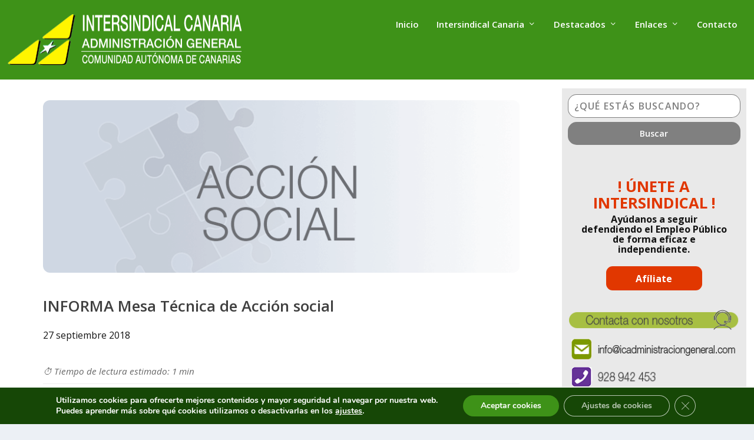

--- FILE ---
content_type: text/css
request_url: https://icadministraciongeneral.com/wp-content/themes/Extra-child/style.css?ver=4.27.5
body_size: 9452
content:
/*
 Theme Name:     Intersindical Canaria
 Theme URI:      https://icadministraciongeneral.com
 Description:    Intersindical Canaria
 Author:         Intersindical Canaria
 Author URI:     https://icadministraciongeneral.com
 Template:       Extra
 Version:        1.0.0
*/


/*------------------------------------------------------- 
A partir de aquí puedes poner tus estilos de CSS personalizados 
------------------------------------------------------- */

@import "styleTablas.css";
@import "styleTaliarte.css";

#page-container {
    background-color: #f4f4f4;
	background-color: #fff;
}
.post-header {
    padding: 20px 60px 1px;
    text-align: left;
}
.et_extra_layout .et_pb_extra_column_main .et_pb_section {
    padding-top: 10px;
    background-color: #fff;
}

.entry-title .et-accent-color {
    color: #111 !important;
}
.et_pb_posts_0 {
    border-top-color: #36822f !important;
}
#back_to_top {
    background: #36822f !important;
}
.sinMargenInferior {
    margin-bottom: 0;
}
.container {
    width: 98%;
}
.posts-blog-feed-module .hentry {
    padding: 20px 0 !important;
}
.type-post .post-thumbnail.header {
    padding: 20px 60px;
	margin: 0;
}

@media only screen and (min-width: 900px) {
	#logo {
	  width: 398px !important;
	  /*height: 94px !important;*/
	}
}


/*------------------------------------------------------- 
Home 
------------------------------------------------------- */
.et_pb_extra_column_main img {
  border-radius: 12px !important;		/* TODAS las imágenes del la columna central con bordes redondeados */
}
.post-thumbnail {
  background: none !important;			/* Eliminar fondos de colores en los listados de noticias donde se muestra el thumbnail */
}

.et_pb_extra_module .posts-list article .post-thumbnail {
  width: 100px;
  height: 100px;
}	 

.et_extra_layout .et_pb_extra_column_main .et_pb_posts_blog_feed_standard_0 .hentry h2.entry-title a {
  line-height: 1.2em !important;
}

.excerpt.entry-summary p {
  line-height: 1.4em;
  margin-bottom: 0;
}


.paginated_page h2.post-title.entry-title {
  padding-bottom: .4em;
}

.paginated_page .post-meta.vcard p {
  padding-bottom: .4em;
}

.paginated_page .post-meta.vcard p {
  margin-bottom: 0;
}

/*
 Ocultar el except en las noticias de portada
 */ 
#ic_excerpt_none .excerpt.entry-summary {
    display: none;
}

/*------------------------------------------------------- 
Sidebar
------------------------------------------------------- */
.et_pb_extra_column_sidebar {
    padding: 10px;
    background: #e5eae2;
	background: #dbe1d9;
	background: #e9e9e9;
	text-align: center;
}	
.et_pb_extra_column_sidebar .img_recuadro img {
	/*background: #fafdfa;*/    /* Con fondo blanco */
	padding: 2px;
	border-radius: 6px;
}

.et_pb_extra_column_sidebar .et_pb_widget.widget_text .textwidget {    		/* DESTACADOS - con imagen */
	text-align: center;
}
.et_pb_extra_column_sidebar .et_pb_widget.widget_media_image {       		/* IMAGENES (Estrenamos web) */
	text-align: center;
}
.et_pb_extra_column_sidebar .et_pb_widget.widget_media_image img {
	padding-top: 12px;
}

.et_pb_widget ul {
    background: #e9e9e9;
    text-align: left;
}
.et_pb_widget li {
    padding: 12px 20px 12px 8px;
}
.et_pb_widget {
    background: none;
}	
.et_pb_widget .widgettitle {
	background: #e3e3e3;
	color: #444444;
	border-radius: 0;
	padding: 10px 10px 10px 15px;
	border-bottom: 1px solid #44444436;
	text-align: left;
	margin-bottom: 15px;
	border-left: 4px solid gray;
}
.et_pb_widget.widget_text .textwidget {
    padding: 2px;
    border-radius: 6px;
    margin: 15px 0;
}
.et_pb_widget.widget_text .textwidget img {
    border-radius: 8px;
}

/*------------------------------------------------------- 
Indices - Titulos - subtitulos
------------------------------------------------------- */
p.indice {
	margin-bottom: 10px;
}
.et_pb_code_inner a.indice, .post-content a.indice {
    color: #36822f;
    text-decoration: none !important;
    display: flex;
    align-items: center;
	margin-bottom: 10px;
	line-height: 1em;
	font-size: 16px;
}

.et_pb_code_inner a.indice.verde, 	.post-content a.indice.verde 	{ background: #e8f0c38c; color: #728c00;}
.et_pb_code_inner a.indice.malva,	.post-content a.indice.malva 	{ background: #d8d1d7; color: #755570;}
.et_pb_code_inner a.indice.azul ,	.post-content a.indice.azul 	{ background: #d0d4dda6; color: #2f3c55; }
.et_pb_code_inner a.indice.naranja,	.post-content a.indice.naranja 	{ background: #ffdccf; color: #f8591c; }

.et_pb_code_inner a.indice.verde .glyph-icon,		.post-content a.indice.verde .glyph-icon 	{ background: #728c00; }
.et_pb_code_inner a.indice.malva .glyph-icon,		.post-content a.indice.malva .glyph-icon 	{ background: #755570; }
.et_pb_code_inner a.indice.azul .glyph-icon,		.post-content a.indice.azul  .glyph-icon 	{ background: #2f3c55; }
.et_pb_code_inner a.indice.naranja .glyph-icon, 	.post-content a.indice.naranja  .glyph-icon { background: #f8591c; }

.et_pb_code_inner p.indice {
    margin-left: 15px;
	margin-right: 10px;
}

.et_pb_code_inner a.indice .glyph-icon, 	.post-content a.indice .glyph-icon {
    font-size: 35px;
	color: white;
	margin-right: 10px;
}
.et_pb_code_inner a.indice [glyph-icon]::before, 	.post-content a.indice [glyph-icon]::before {
    padding-right: 0em;
}	


p.titulo {
	font-size: 20px;
	border-bottom: 1px solid gray;
	margin-bottom: 25px;
}
p.tituloHome{
	font-size: 22px;
	border-bottom: 1px solid gray;
	margin-bottom: 15px !important;
}
p.titulo.verde{
	color: #728c00;
	border-bottom: 1px solid #728c00;
	font-weight: 700;
}
p.subtitulo {
	font-size: 16px;
	border-bottom: 1px solid gray;
	margin-bottom: 15px;
}

.et_extra_layout .et_pb_extra_column_main .et_pb_posts_blog_feed_standard_0 .hentry h2.post-title a {
  font-weight: 600 !important;
}

.et_extra_other_module .main-post article .post-content h2, .et_pb_extra_module .main-post article .post-content h2 {
  font-weight: 600 !important;
}

.et_extra_layout .et_pb_extra_column_main .module.post-module .main-post .hentry h2 a {
  font-weight: 600 !important;
}

.posts-carousel-module .post-content-box h3.entry-title {
  font-weight: 600 !important;
}

/*------------------------------------------------------- 
Páginas DIVI
------------------------------------------------------- */
.et_pb_pagebuilder_layout .page h1.tituloPagina {   		/* Titulo en páginas DIVI   */
    font-weight: 600;
    font-size: 26px;
    padding-bottom: 10px;
    color: rgba(0,0,0,.75);
    font-family: Open Sans;
    letter-spacing: .5px;
    line-height: 1.3em;
}

@media (max-width:980px) {
	.et_pb_row {				 /* Titulo en 1º Fila  */
		padding:15px 0 !important;
	}
	.post-content li {
		line-height: 1.5em;
	}
}
	

/*------------------------------------------------------- 
Enlaces
------------------------------------------------------- */
a, a:visited, a:hover {
	color: #36822f;
    text-decoration: underline;
}
.et_pb_pagebuilder_layout .post-content a {								/* Para las paginas con Divi */
	color: #36822f;
    text-decoration: none;
}
.elementosHome a {														/* Links en Home sin subrayar. Clase CSS de seccion estandar (barra azul)  */
   text-decoration: none;
}
.entry-title a {														/* Titular de noticia */
    color: #111 !important;
}

/*------------------------------------------------------- 
Header
------------------------------------------------------- */
header.header {
    margin-bottom: 15px;
}
header #main-header {
	background-color: #3E9218;
	/* 8M */
	/* background-color: #812ba4;    */
	/* Fondo imagen */
	/* background: url('https://icadministraciongeneral.com/wp-content/themes/fondo_IntersindicalCanaria.jpg')*/
}
.et-fixed-header #main-header {
    background-color: #3E9218 !important;
	/* 8M */
	/* background-color: #812ba4 !important; */
}

#top-header {                                           
	display: none;
}

/*------------------------------------------------------- 
Header fixed - cabecera comprimida al desplazar
------------------------------------------------------- */
.et-fixed-header #main-header {
	background-color: gray;
}

/*------------------------------------------------------- 
Content
------------------------------------------------------- */
#main-content {
    padding-top: 0px;
}

@media only screen and (max-width: 480px) {
	#main-content .container {
    	width: 100% !important;
	}
}

blockquote {
    font-weight: normal !important;
}
.cajaAviso {
    padding: 20px 20px 20px 80px;
    margin: 35px;
    background-position: 22px;
    background-repeat: no-repeat;
    background-size: 40px 40px;
    background-image: url(/recursos/images/iconos/Info-i.png);
}

@media only screen and (max-width: 480px) {
	.cajaAviso {
		padding: 15px 10px 15px 60px;
		margin: 35px 0;
		background-position: 10px;
	}
}

.cajaAviso p {
	margin-bottom: 0;
}
.cajaAviso p:last-of-type {
    margin-bottom: 0;
}
.colorVerdeIC {
	color: #575757 !important;
    background-color: #e7f4cf;
    border-left: 4px solid #7b9701;
}
.colorVerdeIC a {
    color: #36822f;
}
ol {   /* Listas sin margen superior  */
    padding: 0 0 .3em 1.143em;
}
p:last-of-type {  /* Recuperar el margen del ultimo parrafo */
    margin-bottom: 1.6em;
}
p.novedad::before {      /* Parrafo ¡Novedad!   */
    content: "¡ Novedad ! ";
    font-weight: bold;
    font-style: italic;
    background-color: #5c8858;
	background-color: #6e9800;
	color: #fff;
    padding: 0 5px 2px 5px;
    margin-right: 1em;
}
p.aviso::before {      /* Parrafo ¡Aviso!   */
    content: "¡ Aviso ! ";
    font-weight: bold;
    font-style: italic;
    background-color: #F47135;
	color: #fff;
    padding: 0 5px 2px 5px;
    margin-right: 1em;
}
.et_extra_layout.et_pb_gutters3 .et_pb_extra_column_main .et_pb_extra_row,
.et_extra_layout.et_pb_gutters3 .et_pb_extra_column_main .et_pb_row {
 	/* margin-left:-12px!important;  valor por defecto: desplaza el contenido a la izquierda en Tablets y smartphones */
 	margin-left: 0px!important;   /* Ajustado */
}

.recuadro {
    padding: 10px;
    text-align: center;
	border-radius: 10px;
	margin: 20px 0px;
}
.recuadro.gris { 
	background: #c0c2cc;
}
.recuadro.naranja {
	background: #f8591c;
}
.recuadro.azul {
	background: #5282c8;
}
.recuadro.malva {
    background: #8d91c7;
}
.recuadro.indice {
	border: 1px solid #c8c8c8;
	color: #626262;	
	background-color: #eaeaea;
	text-transform: uppercase;
	padding: 20px 10px; 	
}
.recuadro.indice.cabecera {
	border: 1px solid !important;
}
.recuadro.indice.faq {
    border: none !important;
}
.recuadro.indice.verde {
    background-color: #e8f0c38c;
    color: #728c00;
    border: 3px solid #728c00;
}
.recuadro.indice.malva {
    background-color: #d8d1d7;
    color: #755570;
    border: 3px solid #806b7c;
}
.recuadro.indice.azul {
    background-color: #d0d4dda6;
    color: #2f3c55;
    border: 3px solid #4f5768d4;
}


.post-content .recuadro a {
    color: #222;
    text-decoration: none;
}

.et_pb_extra_column_main .img_recuadro img {   /* Imagenes en bloque principal */
    border-radius: 6px;
    margin-bottom: 11px;
}
.et_pb_extra_column_main .img_recuadro {
    text-align: center;
    border-radius: 10px;
}
/*------------------------------------------------------- 
Divi Accordion
------------------------------------------------------- */
.et_pb_toggle_content ol li, .et_pb_toggle_content ul li {
    margin-bottom: .3em;
}

.et_pb_toggle_content p {
    margin-bottom: 1em;
}

.et_pb_toggle_content p:last-of-type {
    margin-bottom: 1em;
}

.et_pb_toggle.et_pb_module.et_pb_accordion_item.et_pb_toggle_open {   /* Accordion open */
    background-color: #e8e8e8;
	border: none;
	background-color: rgba(0,0,0,.045);	
}
.et_pb_toggle.et_pb_module.et_pb_accordion_item.et_pb_accordion_item.et_pb_toggle_close {
    border-radius: none;
    border: none;
	background-color: rgba(0,0,0,.045);	
}
h5.et_pb_toggle_title {
	font-weight: normal;
}
.et_pb_toggle_open h5.et_pb_toggle_title {
	font-weight: 600;
	font-size: 1.1em;
}



/*------------------------------------------------------- 
Divi Accordion - Bloques closeable
	<!-- Make Divi Accordion Module Tabs Closable -->
	<!-- https://divibooster.com/make-divi-accordion-module-closable/ -->
	<!-- Method #2: Manually adding jQuery / CSS to Divi -->
------------------------------------------------------- */
.et_pb_toggle_open .et_pb_toggle_title:before {
	display: block !important;
	content: "\e04f";
}


/*------------------------------------------------------- 
Bloques de contenido
------------------------------------------------------- */
.bloque_contenido { 
	background-color: green;
	margin: 0 auto;
	padding: 20px;
	border-radius: 20px;
	margin-bottom: 30px;
}
.bloque_contenido.color_marron { 
	background-color: #856e76;
}
.bloque_contenido.color_naranja { 
	background-color: #f3694f;
}
.bloque_contenido.color_amarillo { 
	background-color: #d1a730;
}
.bloque_contenido.color_verde { 
	background-color: #95b749;
}
.bloque_contenido.color_malva{ 
	background-color: #936faf;
}
.bloque_contenido.color_azul{ 
	background-color: #3ec4df;
}

.bloque_contenido_titular { 
	padding-bottom: 20px;
	font-size: 25px;
	line-height: 1.1em;
	color: #fff;
}
.bloque_contenido_texto { 
	font-size: 15px;
	color: #fff;
}
.bloque_contenido_texto ul { 
	padding-left: 1em;
}
.post-content .bloque_contenido_texto li { 
	line-height: 1.2em;
}

.bloque-titular-pagina {    /* Titulares de página p.e. Accion Social   */
    width: 100%;
    margin: 0 0 25px 0;
    color: #36343e;
    border-radius: 10px;
    display: flex;
    text-align: center;
}

.bloque-titular-pagina.accion-social {
    text-align: center;
    background-image: url('https://icadministraciongeneral.com/wp-content/uploads/2020/12/Aviso_Accion_Social.png');
}

.bloque-titulo {
    text-align: center;
    width: 100%;
    font-size: 1.5em;
    padding: 1em;
}

/*------------------------------------------------------- 
Widgets
------------------------------------------------------- */
.et_pb_widget {
	box-shadow: none;
}

/*------------------------------------------------------- 
Widget Buscador
------------------------------------------------------- */
.et_pb_widget.widget_search {
    margin-bottom: 30px;
}
.et_pb_widget.widget_search .screen-reader-text {
    display: inherit;
}
.et_pb_widget.widget_search .search-submit {
    display: inherit;
}
.et_pb_widget.widget_search .widgettitle {
    display: inherit;
}
.et_pb_widget.widget_search .search-field {
	padding: 8px 10px;
	border: 1px solid rgba(0,0,0,.5);
    border-radius: 15px;
}
#page-container .search-form input[type="submit"] {
    width: 60%;
    margin: 7px auto;
    background-color: #808080;
    font-size: .9em;
    width: 100%;
    border-radius: 15px;
	/*display: none;*/
}

/*------------------------------------------------------- 
Cabeceras
------------------------------------------------------- */
h1, h2, h3, h4, h5, h6 {
    text-transform: none;
	padding-bottom: 20px;
	letter-spacing: 0 !important;
}

.noticias_recientes {
    color: #136607;
    font-size: 18px;
    background-color: #dcf6dc;
    padding: 3px 10px;
    font-weight: normal;
}

.et_extra_other_module .main-post article .post-content h2, .et_pb_extra_module .main-post article .post-content h2 {
    text-transform: none;
}

/*------------------------------------------------------- 
Categorias
------------------------------------------------------- */
.widget_categories ul li, .widget_categories ul li:last-child {
	/* Recuadro */
    /*border: 1px solid rgba(0,0,0,.5);
    border-radius: 5px;
    margin: 8px auto;*/
	padding-right: 30px;
}
.widget_categories ul li {
    position: relative;
}
.widget_categories ul li:before {
    content: '';
    width: 35px;
    height: 35px;
    position: absolute;
    background-image: url('/wp-content/themes/icon_noticias.png');
    background-size: cover;
    background-position: center;
    right: 5px;
    top: 50%;
    transform: translateY(-50%);
}


/*------------------------------------------------------- 
Categorias: listado sin imagenes
------------------------------------------------------- */
.category-novedades-en-boletines .posts-blog-feed-module .hentry.et-doesnt-have-format-content.et_post_format-et-post-format-standard .header {
    /*display: none; */
}
.category-novedades-en-boletines .posts-blog-feed-module.standard .hentry.type-post.has-post-thumbnail .header {
    /*display: none; */
}
.category-novedades-en-boletines .posts-blog-feed-module.standard .hentry.type-post.has-post-thumbnail .post-content {
    /*width: 100%;*/
}

.category-novedades-en-boletines .post-meta.vcard {    /* Compartido con Categoría y con las noticias en portada */
    /* display: none;*/
}
.category-novedades-en-boletines .posts-blog-feed-module .post-title {
    /*font-size: 18px;*/
}


/*------------------------------------------------------- 
Post Slider 
------------------------------------------------------- */
.posts-slider-module-items.carousel-items.et_pb_slides {
    padding: 3px;
    background: #fff;
}

/*------------------------------------------------------- 
Carousel Slider 
------------------------------------------------------- */
.posts-carousel-module .module-head {
    display: none;
}
.posts-carousel-module .post-content-box {
    padding: 15px 20px 0 20px;
}

/*------------------------------------------------------- 
Modulos: eliminar bordes y sombras
------------------------------------------------------- */
.posts-blog-feed-module, .post-module, .et_pb_extra_module, .et_pb_extra_module {
	box-shadow: none !important;
	border: none !important;
}
.posts-blog-feed-module .hentry {
    border-bottom: none;
}
/*------------------------------------------------------- 
Boton Leer mas
------------------------------------------------------- */
.read-more-button {
	display: none;
}

/*------------------------------------------------------- 
Paginas
------------------------------------------------------- */
.et_pb_section.et_pb_section_0 {                                            /* Para la primera seccion de todas las paginas  */   
    padding: 0;
}
.page article {
    border-top: none;
}	
.page article, .single article {
	border: none !important;
    box-shadow: none !important;
}
.post-nav {
    display: none;
}

.single .et_pb_row {    /*  Ancho de columna en páginas */
    width: 100%;
}
.et_pb_pagebuilder_layout .post-wrap {
    padding: 0 60px 60px;
}

.page .post-wrap .post-content, .single .post-wrap .post-content {  /* Margen superior e inferior de contenido  */
  margin: 0px 0px 40px;
}

/*** Menos de 768px: mayor ancho de columna para articulos  ***/
@media only screen and (max-width: 1024px) {
	.post-header {
		padding: 20px 40px 1px;
	}	
}
@media only screen and (max-width: 768px) {
	.page .post-wrap {
		padding: 15px 8px;
	}
	.type-post .post-thumbnail.header {
		padding: 0 40px 40px;
	}
}
@media only screen and (max-width: 480px) {
	.type-post .post-thumbnail.header {
		padding: 0 20px 40px;
	}
	.post-header {
		/* padding: 0 20px 40px;*/
		padding: 0 20px;
	}	
}


/*------------------------------------------------------- 
Pagina Contacto
------------------------------------------------------- */
.contact-content h3, .contact-content h2, .contact-content .et_pb_section  {
    margin: 0;
}
.contact-content .et_pb_section  {
	padding: 1% 0;
}
.contact-content .et_pb_module.et_pb_image {                                /* Para los iconos en la pagina de Contacto   */
    margin-bottom: 10px !important;
}

/*------------------------------------------------------- 
Ocultar título en páginas
------------------------------------------------------- */
.page-id-1152 h1.entry-title {        /* Empleado Publico */ 
    display: none;
}
.page-id-2000 h1.entry-title {        /* Afiliados */ 
    display: none;
}
.page-id-3780 h1.entry-title {        /* Calculadora Vacaciones */ 
    display: none;
}
.page-id-3560 h1.entry-title {        /* Covid19 */
    display: none;
}
.page-id-4229 h1.entry-title {        /* Recuperación gradual de la actividad administrativa presencial */
    display: none;
}
.page-id-4288 h1.entry-title {        /* Seguro de suspensión temporal de empleo y sueldo */
    display: none;
}
.page-id-4669 h1.entry-title {        /* Permisos y licencias */
    display: none;
}
.page-id-1164 h1.entry-title {        /* Legislacion */
    display: none;
}
.page-id-6038 h1.entry-title {        /* Conciliacion */
    display: none;
}

.page-id-6804 h1.entry-title {        /* Página: Juntas de Personal funcionario - elecciones 2021 */
    display: none;
}
.page-id-1281 h1.entry-title {        /* Página: Retribuciones y Anticipos reintegrables */
    display: none;
}
.page-id-7200 h1.entry-title {        /* Página: Juntas de Personal Servicios Centrales - SCS - elecciones 2022 */
    display: none;
}

.page-id-7692 h1.entry-title {        /* Página: Proceso de Estabilización 2022-2024 */
    display: none;
}
.page-id-8409 h1.entry-title {        /* Página: Teletrabajo */
    display: none;
}
.page-id-8983 h1.entry-title {        /* Página: Suscripciones (versión anterior) */
    display: none;
}
.page-id-8995 h1.entry-title {        /* Página: Recibe nuestros correos */
    display: none;
}
.page-id-9486 h1.entry-title, .page-id-8709 h1.entry-title {        /* Páginas: Banco de alimentos */
    display: none;
}
.page-id-9881 h1.entry-title {        /* Páginas: Servicios Jurídicos */
    display: none;
}


article#post-4500 h1.entry-title {    /* PEFRALCA */
    display: none;
}
article#post-6522 h1.entry-title {    /* PEFRALCA */
    display: none;
}
article#post-10938 .post-thumbnail.header {  /* ENTRADA: Banco alimentos 2025 */
    display: none;
}
article#post-10938 p.ayudawp-tiempo-lectura {  /* ENTRADA: Banco alimentos 2025 */
    display: none;
}





/*------------------------------------------------------- 
ENCUESTAS
------------------------------------------------------- */

.page-id-6522 h1.entry-title {        /* Página: Encuesta sobre el Concurso de traslados */
    display: none;
}

/* Encuesta abuso temporalidad: Solo móvil */
@media only screen and (max-width: 768px) {
	.et_pb_pagebuilder_layout #post-7616 .post-wrap {      
    	padding: 0 20px 40px;
	}
	.et_pb_pagebuilder_layout #post-7616 .post-wrap iframe {
  		width: 100%;
	}
}



/*------------------------------------------------------- 
Pagina 8M
------------------------------------------------------- */
.page-id-5391 div#et-navigation2 {
    display: none;
}
.page-id-5391 header #main-header {
    background-color: #812ba4 !important;
}
.page-id-5391 .et-fixed-header #main-header {
    background-color: #812ba4 !important;
}
#et-navigation>ul#et-menu>li.current-menu-item>a, #et-navigation>ul#et-menu>li.current_page_item>a {
    /* color: #fff !important; */
}

/*------------------------------------------------------- 
Pagina Afiliate
------------------------------------------------------- */
.page-id-1166 h1.entry-title {
    display: none;
}
.page-id-1166 h4 {     
    text-align: center;
}
.page-id-1166 table {  
    border: none;
}
.page-id-1166 table td  {
    text-align: center;
	border: none;
}
.page-id-1166 table td a {
    background-color: green;
    padding: 10px 35px;
    color: white;
}

/*------------------------------------------------------- 
Pagina Federaciones
------------------------------------------------------- */
.page-id-505 article img {
    margin: 0 auto;
}

/*------------------------------------------------------- 
Pagina Boletines informativos
------------------------------------------------------- */
.page-id-511 .posts-blog-feed-module.standard .hentry.type-post.has-post-thumbnail .post-content {
    width: 80%;
}

/*------------------------------------------------------- 
Pagina Sucripciones
------------------------------------------------------- */
.page-id-1544 .cajaAviso {
    margin-bottom: 0;
}

/*------------------------------------------------------- 
Pagina Federaciones
------------------------------------------------------- */
.tabla_federaciones {
}
.logo {
	text-align: center;
	margin-bottom: 10px;
}
.texto {
	text-align: center;	
	margin-bottom: 25px;
}

/*------------------------------------------------------- 
Pagina Suscripcion al Boletin - MailRelay
------------------------------------------------------- */
.page-id-1568 form#suscripcion {
	background-color: #36822f;
	padding: 20px;
	border-radius: 7px;
	width: 70%;
	margin: 0 auto;
	color: #fff;
}
/*** Responsive Smartphones Only ***/
/*** Menos de 768px ***/
@media only screen and (max-width: 768px) {
	.page-id-1568 form#suscripcion {
		padding: 20px;
		width: 100%;
	}
}

.page-id-1568 form#suscripcion dl.zend_form label {
	font-size: 15px;	
}
.page-id-1568 form#suscripcion dl.zend_form input {
	color: #666;
	font-size: 15px;	
	background: #fff;
}
.page-id-1568 form#suscripcion dl.zend_form input:focus {
	background: #fff;
}
.page-id-1568 form#suscripcion dl #email {
	width: 100%;
	margin-bottom: 10px;
}
.page-id-1568 form#suscripcion dl #f_1 {
	margin-bottom: 15px;
	width: 18px;
    height: 18px;
    margin-left: 0;
}
.page-id-1568 form#suscripcion #submit-element {
	text-align: center;
}
.page-id-1568 form#suscripcion dl #submit {
	padding: 5px 20px;
	background: #6d9f71;
	color: #fff;
}
.page-id-1568 form#suscripcion dl #submit:hover {
	padding: 5px 40px;
	font-weight: bold;
	background: #fff;
	color: #36822f;
}
.page-id-1568 form#suscripcion dl a {
	color: #fff;
}

/*------------------------------------------------------- 
Pagina vCard
------------------------------------------------------- */
.page-id-2070 a {
    text-decoration: none;
}

/*------------------------------------------------------- 
Pagina Salud Laboral
------------------------------------------------------- */

/*------------------------------------------------------- 
Formulario de contacto
------------------------------------------------------- */
.contact-content .et_pb_row {
    max-width: 100%;
    width: 100%;
}

/*------------------------------------------------------- 
Comentarios
------------------------------------------------------- */
#comment-wrap {
    background-color: #fff;
    padding: 10px 20px;
}

.comment-form-url{     /* elimia la URL en formularios */
	display:none;
}
.comment-form-author, .comment-form-email {
    width: 50%;
}
.comment-form-author {
    padding: 0 1% 0 0;
}
.comment-form-email {
    padding: 0 0 0 1%;
}
/*** Responsive Smartphones Only ***/
/*** Menos de 768px ***/
@media only screen and (max-width: 768px) {
	.comment-form-author, .comment-form-email {
		width: 100%;
	}
	.comment-form-author {
		padding: 0;
	}
	.comment-form-email {
		padding: 0;
	}
}
#commentform label {
    margin-bottom: 5px;
    display: block;
}
#commentform div.error  { 
	color: #54C33E; 
	padding: 5px 0;
}
#commentform input, #commentform textarea { 
	color:#444; 
}
#commentform input.error, #commentform textarea.error { 
	background: #FAFFF4; 
	color:#444; 
	border: 1px solid #c1dabe;
}
.comment-form-policy-top-copy {
	clear: both;	
}

/*------------------------------------------------------- 
Color de fondo sidebar
------------------------------------------------------- */
.et_pb_extra_column_sidebar {
	background: #e9e9e9;
}

/*------------------------------------------------------- 
Widget lateral para HTML personalizado - elimino padding
------------------------------------------------------- */
.custom-html-widget {
	padding-bottom: 5px;
}

/*------------------------------------------------------- 
Listas
------------------------------------------------------- */
ul.listnone {
    list-style: none; 
}
ol.listnone {
    list-style: none; 
}

.post-content ul {
    /* list-style: none; */
}

.post-content li {
    /* background: url(/wp-content/themes/list_li.png) 0 10px no-repeat;*/
    padding-left: 10px;
    line-height: 1.7em;
}
ol, ul {
    padding: 0 0 0 1.143em;
    margin-bottom: 1.6em; 
}
.et_pb_text ol, .et_pb_text ul {
	padding-bottom: 0;
}

/*------------------------------------------------------- 
Font ElegantIcons 
------------------------------------------------------- */
@font-face {
	font-family: 'ElegantIcons';
	src:url('fonts/ElegantIcons.eot');
	src:url('fonts/ElegantIcons.eot?#iefix') format('embedded-opentype'),
		url('fonts/ElegantIcons.woff') format('woff'),
		url('fonts/ElegantIcons.ttf') format('truetype'),
		url('fonts/ElegantIcons.svg#ElegantIcons') format('svg');
	font-weight: normal;
	font-style: normal;
}
[glyph-icon]:before {
	font-family: 'ElegantIcons';
	content: attr(glyph-icon);
	speak: none;
	font-weight: normal;
	font-variant: normal;
	text-transform: none;
	line-height: 1;
	padding-right: .3em;
	-webkit-font-smoothing: antialiased;
	-moz-osx-font-smoothing: grayscale;
}

.bloque-glyph-home [glyph-icon]:before {
	float: none;
}
.bloque-glyph-pagina [glyph-icon]:before {
	float: left;
}


/*------------------------------------------------------- 
Bloque de glyph en cabecera
------------------------------------------------------- */
.bloque-glyph-cabecera {
	width: 100%;
	display: none;
}
.bgc-clearfix:before, .bgc-clearfix:after { content: ""; display: table; }
.bgc-clearfix:after, .clear { clear: both; }
.bgc-glyph-elemento {
	-webkit-border-radius: 10px;
	margin-right: 12px;
	display: inline-flex;
}
.bgc-glyph-elemento.first {
	margin-left: 0;
}
.bgc-glyph-icon {
	font-size: 18px;
	display: inline-block;	
	color: #518141;
}
.bgc-glyph-text > a {
	display: inline-block;	
	font-size: 13px;	
	color: #164706;
}

/*------------------------------------------------------- 
Bloque de glyph en home
------------------------------------------------------- */
.botonesHome.flex-container {
    display: flex;
    flex-flow: row wrap;
    justify-content: space-between;
    width: 100%;
    display: flex;
}

.botonesHome .flex-item {
    background-color: #f3f3f3;
    color: #7b7b7b;
    height: 77px;
    width: 110px;		/* Con 8 items */
    width: 140px;		/* Con 6 items */
    text-align: center;
    line-height: 1.1em;
    font-size: 13px;
    padding: 10px 3px;
	margin-bottom: 5px;
	
	border-bottom: none !important;   /* Quitar línea de color en botones */
	border-radius: 15px;   /* Redondear el botón  */
}

.botonesHome.flex-container div.et_pb_code_inner {
    display: contents;
}


.botonesHome .bgh-glyph-icon {
    color: #808080;
    font-size: 24px;
	margin-bottom: 5px;
	margin-right: 0;
}
.botonesHome .bgh-glyph-text {
    color: #575757;
	font-size: 13px;
    font-weight: normal;
}
.botonesHome .flex-item:hover .bgh-glyph-text {
	color: #575757;
	font-weight: bold;
}



.botonesHome .flex-item.item1 {
    border-bottom: 5px solid #d866d8;
}
.botonesHome .flex-item.item2 {
    border-bottom: 5px solid #2a2aa6;
}
.botonesHome .flex-item.item3 {
    border-bottom: 5px solid #0066a2;
}
.botonesHome .flex-item.item4 {
    border-bottom: 5px solid #009c9c;
}
.botonesHome .flex-item.item5 {
    border-bottom: 5px solid #cfcf00;
}
.botonesHome .flex-item.item6 {
    border-bottom: 5px solid #ff0000;
}
.botonesHome .flex-item.item7 {
    border-bottom: 5px solid #ff28a5;
}
.botonesHome .flex-item.item8 {
    border-bottom: 5px solid #ff9d00;
}

/* Color en botón y texto */
/*
.botonesHome .flex-item.item1:hover .bgh-glyph-icon { color: #d866d8; }
.botonesHome .flex-item.item1:hover .bgh-glyph-icon { color: #d866d8; }
.botonesHome .flex-item.item2:hover .bgh-glyph-icon { color: #2a2aa6; }
.botonesHome .flex-item.item2:hover .bgh-glyph-icon { color: #2a2aa6; }
.botonesHome .flex-item.item3:hover .bgh-glyph-icon { color: #0066a2; }
.botonesHome .flex-item.item3:hover .bgh-glyph-icon { color: #0066a2; }
.botonesHome .flex-item.item4:hover .bgh-glyph-icon { color: #009c9c; }
.botonesHome .flex-item.item4:hover .bgh-glyph-icon { color: #009c9c; }
.botonesHome .flex-item.item5:hover .bgh-glyph-icon { color: #cfcf00; }
.botonesHome .flex-item.item5:hover .bgh-glyph-icon { color: #cfcf00; }
.botonesHome .flex-item.item6:hover .bgh-glyph-icon { color: #ff0000; }
.botonesHome .flex-item.item6:hover .bgh-glyph-icon { color: #ff0000; }
.botonesHome .flex-item.item7:hover .bgh-glyph-icon { color: #ff28a5; }
.botonesHome .flex-item.item7:hover .bgh-glyph-icon { color: #ff28a5; }
.botonesHome .flex-item.item8:hover .bgh-glyph-icon { color: #ff9d00; }
.botonesHome .flex-item.item8:hover .bgh-glyph-icon { color: #ff9d00; }
*/

/*** Por debajo de 480px  ***/
@media only screen and (max-width: 480px)  {
	.botonesHome .flex-item {
		width: 45%;
		
	}
	.botonesHome.flex-container {
		justify-content: space-around;
	}
}

/*  ANTES */
.bloque-glyph-home {    
    margin-bottom: 8px;
    padding: 8px 5px 8px 10px;
    width: 100%;
    background: #e5eae2;
	background: #ecfbd1;
	background: #e7f4cf;
    margin-right: 10px;
    border-radius: 10px;
}
.bloque-glyph-home a {											/* Eliminar subrayado en links */
    text-decoration: none;
    display: flex;
    align-items: center;
}
.bloque-glyph-home:hover {
    color: #fff;
	background-color: #c2d858;
	background-color: #7d9a00;
}
.bloque-glyph-home:hover a, .bloque-glyph-home:hover a:visited, .bloque-glyph-home:hover a:hover {
   color: #fff;
}
.bloque-glyph-home:hover .bgh-glyph-icon {
	  color: #fff;
}
.bgh-glyph-icon {
    font-size: 28px;
    color: #4f6d4f;
	color: #5c8558;
	color: #6e9800;
    margin-right: 3px;
}
.bgh-glyph-text {
    font-size: 15px;
    font-weight: normal;
	color: #575757;
}
.bgh-glyph-text:hover {
	color: #fff;
}

/*** Responsive Styles Tablet Only ***/
/*** Entre 981px y 1024px la CSS original aplica max-width y min-width a 100% (ancho de pantalla completo) ***/
/*** Para aplicarlo solo en los 4 botones de la home se crea .bloque-glyph-home-4columnas y se aplica a la fila en la pagina DIVI ***/
@media only screen and (max-width: 1024px) {
	.et_extra_layout .bloque-glyph-home-4columnas .et_pb_column_1_4 {
		max-width: 25%;
		min-width: 25%;
	}
}
/*** Entre 768px y 980px la CSS original aplica width a 100% (ancho de pantalla completo) ***/
@media only screen and (min-width: 768px) and (max-width: 980px) {
	.bloque-glyph-home {
		width: 24%;
		float: left;
		margin-right: 1%;
	}
}

/*------------------------------------------------------- 
Bloque de glyph en paginas
------------------------------------------------------- */
.bloque-glyph-pagina {
    border: none;
    font-size: 2em;
    padding: 18px 20px;
	width: 100%;
	margin: 0 0 1em 0;
	color: #f0f0f0;
	background-color: #DAE8D9;
	background-color: #ECF9EB;
	background-color: #E9E9E9;
	background-color: inherit;
	background-color: #e7f4cf;
	border: none;
	border-radius: 10px;	
	display: flex;
	align-items: center;
}
.bgp-glyph-icon {
	font-size: 35px;
	color: #6d9f71;
	color: #6e9800;
	color: #618600;
}
.bgp-glyph-icon-centro {
	font-size: 70px;
	color: #6d9f71;
	width: 100%;
	text-align: center;
	display: inline-grid;
}
.bgp-glyph-text {
	font-size: 16px;
	font-weight: normal;
	color: #647762;
	color: #575757;
}
.bmhs-glyph.bmhs-glyph-page {
    border: none;
    font-size: 2em;
    padding: 15px 20px;
    height: 75px;
	width: 100%;
	margin: 0 0 1em 0;
	background-color: #7e8c8d;
	color: #f0f0f0;
}
.bloque-glyph-pagina.accion-social {
    background-image: url('https://icadministraciongeneral.com/wp-content/uploads/2020/12/Aviso_Accion_Social.png');
}

/*------------------------------------------------------- 
Bloque de glyph en paginas DESTACADOS
------------------------------------------------------- */
.bloque-glyph-pagina.destacado-verde {
  background: none;
  border: 1px solid #618600;
}
.destacado-verde .bgp-glyph-icon {
  font-size: 50px;
}

.bloque-glyph-pagina.destacado-naranja {
  background: none;
  border: 3px solid #e13700;
}
.destacado-naranja .bgp-glyph-icon {
  font-size: 50px;
  color: #e13700;
}


/*------------------------------------------------------- 
Bloque sidebar Afiliate
------------------------------------------------------- */
#bas-bloque-afiliate-sidebar {
	text-align: center;
	margin-top: 20px;
	margin-bottom: 32px;
}
#bas-bloque-afiliate-sidebar.et_pb_widget {
    background: none;
    box-shadow: none;
}
.bas-titulo {
	font-size: 1.6em;
	font-weight: bold;
	line-height: 1.1em;
	margin-bottom: .2em;
	color: #36822f;
	color: #e13700;
	color: #e13700;
}
/*** Entre 1311px y 1364px hay que bajar el tamaño de letra ***/
@media only screen and (min-width: 1311px) and (max-width: 1364px) {
    .bas-titulo {
	   font-size: 1.5em;
	}
}

.bas-subtitulo {
	font-weight: bold;
	margin-left: 20px;
	margin-right: 20px;
	line-height: 1.1em;
	margin-bottom: 20px !important;
}
.bas-button {
	display: inline-block !important;
	padding: 10px 50px !important;
	color: white !important;
	font-weight: bold !important;
	font-size: 16px !important;
	background-color: #36822f !important;
	background-color: #e13700 !important;
}

/*------------------------------------------------------- 
Pagina 404
------------------------------------------------------- */
.pagina404 #content-area {
    padding-top: 40px;
}
.pagina404 .post-content {
	margin-top: 20px;
}
.pagina404 .post-content img {
	display:block;
	margin: auto;	
	padding: 35px 0;
}
.pagina404 h1, .pagina404 h5 {
    text-align: center;
}


/*------------------------------------------------------- 
CSS Smartphones
------------------------------------------------------- */

@media only screen and (max-width: 480px) {
	.blog .container .et_pb_extra_column_main .et_pb_column {
		padding: 0 !important;
	}
	.with_sidebar .et_pb_extra_column_sidebar {
		padding: 0 2% !important;
	}
	.posts-blog-feed-module .excerpt p {
		padding: 0;
	}
	.posts-blog-feed-module .post-content {
		padding: 0 10px;
	}
	.posts-blog-feed-module .hentry .header {
		margin-bottom: 15px;
		padding: 0 10px;
	}	
	p {
		line-height: 1.4em;
		font-size: 1.1em;
	}	
	.featured-image {
		padding: 0;
	}	
}

/*------------------------------------------------------- 
Calculadora de Vacaciones y asuntos propios
------------------------------------------------------- */
.contenedor_resultados {
    margin-bottom: 25px;
}
.contenedor_resultados, .formulario {
    margin-bottom: 25px;
    background: url('/wp-content/themes/Logo_fondo_tablas.png') repeat-y center top;
    background-position-y: 70px;
	background-size: 80%;
}
.contenedor_resultados.malva p.titulo {
	background: #755570;
}
.contenedor_resultados.malva td {
	color: #644860;
	background: #d8d1d78f;
}
.contenedor_resultados.malva td.negrita{
	background: #a894a4a3;
}
.contenedor_resultados.verde p.titulo {
	background: #9bbf00;
}
.contenedor_resultados.verde td {
	color: #556802;
	background: #e8f0c38c;
}
.contenedor_resultados.verde td.negrita{
	background: #c2d858d1;
}
.contenedor_resultados.azul p.titulo {
	background: #586887;
}
.contenedor_resultados.azul td {
	color: #586887;
	background: #d0d4dda6;
}
.contenedor_resultados.azul td.negrita{
	background: #8691a7d4;
}

.contenedor_formulario {
    padding-bottom: 25px;
}
.contenedor_formulario p.titulo {
	background: #9bbf00;
	font-size: 20px;
	border-bottom: none;
	margin: 30px 0;	
}
.contenedor_formulario .formulario {
    padding: 0 50px;
}
.contenedor_formulario .form_calculadora {
    color: #797979;
    border-radius: 10px;
    padding: 10px 20px;
    background: #e8f0c38c;
}


.contenedor_resultados p.titulo, .contenedor_formulario p.titulo {
    display: block;
    padding: 9px 19px;
    border-radius: 8px;
    margin-bottom: 10px;
    color: #fff;
}

.contenedor_imagen {
    margin-bottom: 25px;
}

.contenedor_tabla {
    padding: 0 50px;
    margin-bottom: 25px;
}
.contenedor_tabla td {
    border: 1px solid #fff;
	padding: 3px 15px;
}
.contenedor_tabla td.negrita {
    font-weight: bold;
}
.contenedor_tabla .col1 {
    width: 60%;
    text-align: right;
}
.contenedor_tabla .col2 {
    width: 40%;
    text-align: center;
}


.form_calculadora label:first-of-type {
    margin-top: 1em;
}
.form_calculadora label {
    margin: 2.5em 0 1em 0;
        margin-top: 2.5em;
    display: block;
	color: #556802;
    background: #c2d858d1;
    border-radius: 6px;
    padding: 4px 8px;
}
.form_calculadora p.info {
    color: #556802;
    padding-left: 0;
    margin-bottom: 5px;
}
.form_calculadora #ejercicioInicio, .form_calculadora #ejerciciosActivo {
    background: #fff;
    border: 1px solid #797979;
    padding: 4px 6px;
    border-radius: 5px;
}
.form_calculadora #ejercicioInicio {
    width: 55px;
}
.form_calculadora #ejerciciosActivo {
    width: 45px;
}
.form_calculadora .input-tab label, .form_calculadora .input-tab input {
    float: none;
    display: inline-block;
    vertical-align: middle;
}
.form_calculadora .input-tab label {
    color: #797979;
    padding: 0;
    background: none;
}
.form_calculadora input[type="submit"] {
    margin: 40px 35% 25px 35%;
    padding: 8px 20px;
    background-color: #e13700 !important;
    font-size: 1.1em !important;
    width: 30%;
}
.form_calculadora .calc-turnstile {
	text-align: center;
	margin-top: 2em;
}


ul.error {
    background-color: #f2dede;
    border-radius: 10px;
    padding: 10px 35px;
    color: #a94442;
    border-color: #ebccd1;
	margin-bottom: 20px;
}
ul.error li {
	margin: 0;
	line-height: 1.3em;
	padding-bottom: 1em;
}

.imagenCorta {
	display: none;
}


/*------------------------------------------------------- 
Contact Form 7
------------------------------------------------------- */
.wpcf7 {
    background-color: #f4f4f4;
    padding: 18px 28px;
    border-radius: 10px;
    margin: 0 20%;
}
.wpcf7 input[type="text"],
.wpcf7 input[type="email"],
.wpcf7 input[type="tel"],
.wpcf7 textarea {
    background-color: #fff;
    color: #000;
    width: 100%;
}
#page-container .wpcf7 input[type="submit"] {
    width: 30%;
}
@media only screen and (max-width: 700px) {
	.wpcf7 {
		margin: 0;
	}
}


/*------------------------------------------------------- 
Teletrabajo
------------------------------------------------------ */
.tituloTeletrabajoNaranja {
	font-size: 1.5em;
	color: #e37b0e;
}
.tituloTeletrabajoAzul {
	font-size: 1.5em;
	color: #125579;
}
.tituloTeletrabajoVerde {
	font-size: 1.5em;
	color: #3e5a0e;
}

/*------------------------------------------------------- 
Tablas Gutenberg
------------------------------------------------------ */

.wp-block-table {
    color: #403838;
}

.wp-block-table table {
    border: 1px solid #d2d2d2;
}

.wp-block-table thead {
    background-color: #E8F0C3;
	color: #2C6627;
}

.wp-block-table table td, .wp-block-table table th, .wp-block-table table tr {
    padding: .4em;
	border-top: 1px solid #d2d2d2;
}

/*------------------------------------------------------- 
Banner cookies - GDPR Cookie Compliance Plugin
------------------------------------------------------ */

#moove_gdpr_cookie_info_bar.moove-gdpr-dark-scheme {
  background-color: #164706 !important;
}


/*------------------------------------------------------- 
Tiempo de lectura estimado antes del contenido - sin plugins
https://ayudawp.com/tiempo-lectura-sin-plugins
------------------------------------------------------ */
.ayudawp-tiempo-lectura { 
	color: #666;
	margin-bottom: 30px;
	padding: 8px 0;
	border-bottom: 1px solid #eee;
	font-size: .95em;
	font-style: italic;
}

.ayudawp-tiempo-lectura-fondo-suave {
	background: #f8f9fa;
	padding: 10px;
  	border-left: 4px solid #808080;
  	/*margin: 10px 0 25px 0;*/
	margin-bottom: 30px;
	font-size: 14px;
	color: #555;
	border-radius: 0 4px 4px 0;
}

.ayudawp-tiempo-lectura-caja {
	display: inline-block;
	background: #007cba;
	background: #7c9900;
	background: #3e9218;
	background: #808080;
	color: white;
	padding: 6px 12px;
	border-radius: 20px;
	font-size: 12px;
	font-weight: 500;
	margin: 10px 0 20px 0;
	text-transform: uppercase;
	letter-spacing: 0.5px;
}

/*------------------------------------------------------- 
Media querys
------------------------------------------------------- */

@media only screen and (max-width: 700px) {
	.contenedor_tabla, .contenedor_formulario .formulario {
		padding: 0 2em;
	}
	.contenedor_tabla {
		padding: 0 2em;
	}
	.form_calculadora {
		padding: 0 1em;
	}	
	.imagenLarga {
		display: none;
	}
	.imagenCorta {
		display: inherit;
	}
	.contenedor_resultados.imagenCorta img {
		width: 100%;
		margin-bottom: 30px;
	}	
}

@media only screen and (max-width: 480px) {
	.form_calculadora {
		padding: 6px 12px;
	}
	.calculadora .contenedor_resultados {
		padding: 0 5px;
	}
	.contenedor_resultados:first-of-type, .contenedor_resultados:last-of-type {
		margin-bottom: 40px;
	}
	.contenedor_resultados:last-of-type {
		margin-top: 60px;
	}
	.contenedor_tabla, .contenedor_formulario .formulario {
		padding: 0;
		font-size: .9em;
	}	
	.calculadora_vacaciones .col1 {
		width: 65%;
	}
	.calculadora_vacaciones .col2 {
		width: 35%;
	}
	.calculadora table td, .calculadora table th, .calculadora table tr {
		padding: 3px 8px;
	}	
	ul.error {
		margin-bottom: 15px;
	}
	.form_calculadora input[type="submit"] {
		padding: 8px 10px;
		font-size: .9em !important;
	}	
}

@media only screen and (min-width: 901px) {
	.input-tab label { 
		width: 35%; 
		margin: 10px 0; 
	}	
}

@media only screen and (min-width: 601px) and (max-width: 900px) {
	.input-tab label { 
		width: 55%; 
		margin: 10px 0; 
	}	
}
@media only screen and (min-width: 486px) and (max-width: 600px) {
	.input-tab label { 
		width: 60%; 
		margin: 10px 0; 
	}	
}
@media only screen and (min-width: 401px) and (max-width: 485px) {
	.input-tab label { 
		width: 70%; 
		margin: 10px 0; 
	}	
}
@media only screen and (min-width: 286px) and (max-width: 400px) {
	.input-tab label { 
		width: 75%; 
		margin: 10px 0; 
	}
}
@media only screen and (max-width: 285px) {
	.input-tab label { 
		width: 70%; 
		margin: 10px 0; 
	}
}

/* Eliminar mensaje "1 .column.size-1of1" en móviles
 * Este css lo crea style.min.css
*/
@media only screen and (max-width: 768px) {
	.posts-blog-feed-module .paginated_content .paginated_page[data-columns]::before, 
	.with_sidebar .posts-blog-feed-module .paginated_content .paginated_page[data-columns]::before {
  		/* Original: content: "1 .column.size-1of1"; */
		display: none !important;
	}
}


/*------------------------------------------------------- 
Footer
------------------------------------------------------- */
#footer {
    background: #164706;
}
#footer .et_pb_widget:first-of-type {
    padding-top: 10px;
}
#footer .et_pb_widget {
    margin: 0 0 30px;
}
#footer .et_pb_widget a {
    color: #fff  !important;
	font-weight: normal;
}
#footer .et_pb_widget p {
    color: #fff  !important;
}
#footer .et_pb_widget strong {
    color: #fff  !important;
}
#footer .et_pb_widget.widget_text .textwidget {
    padding: 4px 0;
}
#footer .et_pb_extra_column.odd.column-1 {
	padding-top: 4px;
}
#footer .container {
	text-align: center;
}
#footer-info {
	color: #fff;
}

--- FILE ---
content_type: text/css
request_url: https://icadministraciongeneral.com/wp-content/themes/Extra-child/styleTablas.css
body_size: 662
content:
/*
  Estilos para tablas flex y grid
*/


/*------------------------------------------------------- 
Tablas info
------------------------------------------------------- */

.tablaInfoTitular {
    font-size: 18px;
    padding-bottom: 10px;
	margin-top: 2em;
}
.tablaInfoTitular.mostrarDeviceLandscape { 				/* Mostrar icono dispositivo horizontal*/
    display: none;
}

.tablaInfoLinea {
	display: flex;
	align-content: flex-start;
	align-items: center; 
	flex-direction: row;
	flex-wrap: nowrap;
	border-bottom: 1px solid #eaeaea;
	font-size: .9em;
	padding: 0.5em 0
}
.tablaInfoLinea.cabecera {
	font-size: .9em;
	font-weight: 700;
	background-color: #f5f3f3;
}
.tablaInfoCelda {
	width: 15%;
	padding: 0 4px;
	line-height: 22px;
	color: rgb(64, 64, 64);
}

@media only screen and (max-width: 640px) {
	.tablaInfoLinea {
  		flex-wrap: wrap;
	}
	.tablaInfoTitular.mostrarDeviceLandscape { 				/* Mostrar icono dispositivo horizontal*/
    	display: true;
	}
}

.tablaEstabilizacionCelda1 { width: 37%; }
.tablaEstabilizacionCelda2 { width: 6%; text-align: center;}
.tablaEstabilizacionCelda3 { width: 17%; text-align: center;}
.tablaEstabilizacionCelda4 { width: 8%; text-align: center;}
.tablaEstabilizacionCelda5 { width: 16%; text-align: center;}
.tablaEstabilizacionCelda6 { width: 16%; }


@media only screen and (max-width: 640px) {
	.tablaEstabilizacionCelda1 { width: 100%; }
	.tablaEstabilizacionCelda2 { width: 25%; text-align: center;}
	.tablaEstabilizacionCelda3 { width: 25%; text-align: center;}
	.tablaEstabilizacionCelda4 { width: 25%; text-align: center;}
	.tablaEstabilizacionCelda5 { width: 25%; text-align: center;}
	.tablaEstabilizacionCelda6 { width: 100%; }
}

@media only screen and (max-width: 980px) and (orientation: portrait) {
	.tablaInfoTitular::before {
		content: '';
		width: 62px;
		height: 18px;
		position: absolute;
		background-image: url(/wp-content/themes/DeviceLandscape.png);
		background-size: cover;
		right: 5px;
	}
}


/*------------------------------------------------------- 
Cookies
------------------------------------------------------- */

.cajaFlexCookies {
display: flex;
align-content: flex-start;
align-items: center; 
flex-direction: row;
flex-wrap: nowrap;
border-bottom: 1px solid #eaeaea;
font-size: .9em;
}
.cajaFlexCookies.titular {
font-size: 18px;
padding-bottom: 10px;
padding-top: 20px;
font-weight: 700;
border: none;
color: rgb(64, 64, 64);
}
.cajaFlexCookies.subtitular {
font-size: 16px;
padding-bottom: 10px;
font-weight: 600;
border: none;
color: rgb(64, 64, 64);
}

.cajaFlexCookies.cabecera {
background-color: #DDD;
border: none;
}

.item1cajaFlexCookies {
width: 15%;
padding: 0 3px;
line-height: 22px;
font-weight: 600;
color: rgb(64, 64, 64);
}
.item2cajaFlexCookies {
Width: 8%;
padding: 0 3px;
line-height: 22px;
text-align: center;
}
.item3cajaFlexCookies {
Width: 77%;
padding: 0 3px;
line-height: 22px;
}

@media only screen and (max-width: 1200px) {
.cajaFlexCookies {
flex-wrap: wrap;
}
.item1cajaFlexCookies {
width: 15%;
}
.item2cajaFlexCookies {
width: 15%;
}
.item3cajaFlexCookies {
Width: 70%;
}
} 

@media only screen and (max-width: 640px) {
.cajaFlexCookies {
flex-wrap: wrap;
}
.item1cajaFlexCookies {
Width: 60%;
}
.item2cajaFlexCookies {
Width: 40%;
}
.item3cajaFlexCookies {
Width: 100%;
}
} 



--- FILE ---
content_type: text/css
request_url: https://icadministraciongeneral.com/wp-content/themes/Extra-child/styleTaliarte.css
body_size: 862
content:
.page-id-10393 {     /* PÁGINA DE IGNACIO */
	
	header, footer {
		display: none;
	}
	
	.bodyTaliarte {
      text-align: center;
    }

    h1 {
      color: #003366;
	  text-align: center !important;		
    }

    .fila {
      display: flex;
      flex-wrap: wrap;
      justify-content: center;
      gap: 20px;
      margin-bottom: 30px;
    }

    .boton {
      box-shadow: 0 4px 8px rgba(0, 0, 0, 0.2);
      border: none;
      color: white;
      padding: 15px 30px;
      font-size: 18px;
      border-radius: 12px;
      cursor: pointer;
      text-decoration: none;
      transition: transform 0.2s ease;
      min-width: 200px;
      text-align: center;
      display: flex;
      align-items: center;
      justify-content: center;
      gap: 10px;
    }

    .boton:hover {
      transform: scale(1.05);
    }

    .google     { background: linear-gradient(135deg, #4285F4, #357AE8); }
    .gmail      { background: linear-gradient(135deg, #D44638, #A63124); }
    .youtube    { background: linear-gradient(135deg, #FF0000, #CC0000); }
    .facebook   { background: linear-gradient(135deg, #3b5998, #2d4373); }
    .twitter    { background: linear-gradient(135deg, #1DA1F2, #0d8ddb); }
    .instagram  { background: linear-gradient(135deg, #E1306C, #C13584); }
    .linkedin   { background: linear-gradient(135deg, #0077B5, #005983); }
    .tiktok     { background: linear-gradient(135deg, #000000, #1DA1F2); }
    .editar     { background: linear-gradient(135deg, #00C9A7, #00796B); }
    .wikipedia  { background: linear-gradient(135deg, #636466, #313233); }
    .amazon     { background: linear-gradient(135deg, #FF9900, #C76E00); }
    .whatsapp   { background: linear-gradient(135deg, #25D366, #128C7E); }
    .telegram   { background: linear-gradient(135deg, #0088cc, #006699); }
    .drive      { background: linear-gradient(135deg, #0F9D58, #0B8043); }
    .notion     { background: linear-gradient(135deg, #000000, #3e3e3e); }

    .banner-container {
      position: fixed;
      top: 20px; /* bajado ligeramente desde el borde superior */
      left: 50%;
      transform: translateX(-50%);
      width: 728px;
      height: 90px;
      background-color: #28a745;
      overflow: hidden;
      z-index: 1000;
      border-radius: 8px;
      box-shadow: 0 4px 6px rgba(0, 0, 0, 0.2);
    }

    .banner {
      white-space: nowrap;
      display: inline-block;
      padding-left: 100%;
      animation: scrollBanner 40s linear infinite;
      color: white;
      font-size: 1.6em;
      line-height: 90px;
    }

    .banner a {
      color: #ffff00;
      text-decoration: none;
      margin-left: 10px;
    }

    @keyframes scrollBanner {
      0% {
        transform: translateX(0%);
      }
      100% {
        transform: translateX(-100%);
      }
    }

    @media (max-width: 768px) {
      .banner-container {
        width: 100%;
        height: 70px;
        border-radius: 0;
      }

      .banner {
        font-size: 1.2em;
        line-height: 70px;
      }

      .boton {
        font-size: 16px;
        padding: 12px 20px;
        min-width: 150px;
      }
    }
}